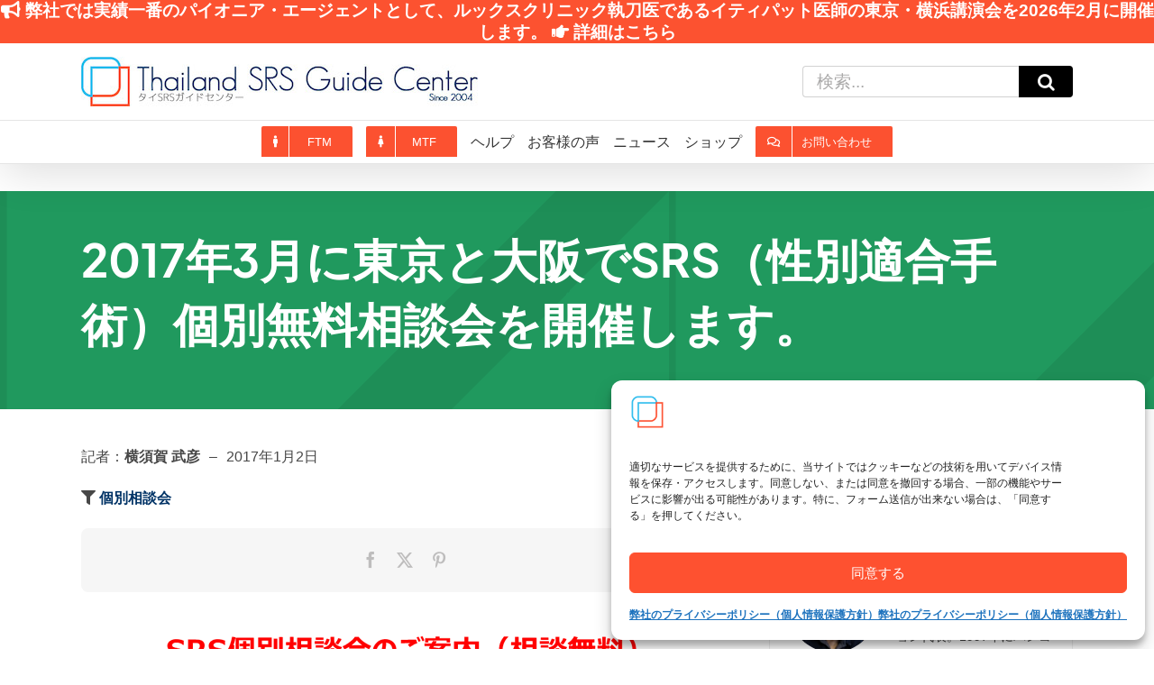

--- FILE ---
content_type: image/svg+xml
request_url: https://thaisrs.com/wp-content/plugins/jweb-autocomment/img/seibetsukaerukun.svg
body_size: 10771
content:
<?xml version="1.0" encoding="UTF-8"?><svg id="b" xmlns="http://www.w3.org/2000/svg" viewBox="0 0 769.58 887.99"><metadata><c2pa:manifest xmlns:c2pa="http://c2pa.org/manifest">[base64]/x48E/[base64]/ZG5hbWVxQWRvYmUgSWxsdXN0cmF0b3JndmVyc2lvbmQyOS4z/2lzaWduYXR1cmV4GXNlbGYjanVtYmY9YzJwYS5zaWduYXR1cmVqYXNzZXJ0aW9uc4KiY3VybHgnc2VsZiNqdW1iZj1jMnBhLmFzc2VydGlvbnMvYzJwYS5hY3Rpb25zZGhhc2hYIEppwb3/qN5BMHi+JO3M+DE6wdFklTRWcaANawazN9SvomN1cmx4KXNlbGYjanVtYmY9YzJwYS5hc3NlcnRpb25zL2MycGEuaGFzaC5kYXRhZGhhc2hYILTrUv2e7Qoq/PH48IdRAn/33TiFa0fAG1Zp2kl6CFL3Y2FsZ2ZzaGEyNTYAADAQanVtYgAAAChqdW1kYzJjcwARABCAAACqADibcQNjMnBhLnNpZ25hdHVyZQAAAC/gY2JvctKEWQzvogE4JBghglkGPTCCBjkwggQhoAMCAQICEBWN/[base64]/sOxuFHKBV//l1rv3SrjrixANXIlqjGdIYydaMaFa/5ovFz/m4+SUz0ccYzqw+vSAzuRySGnpgm8Gmj+SEJcL/GIHzqU9bUy3NsizY2oY28yj32rbkOqeADSM51OqIJKloEBFFexzMunzpU+K2sLqheoR8FJMaR0fGXa/gqRzhkiBFhwUhLPS9s6+TCnz09UZMlXbdG/iFKj3UPFUDjqh0wtFgcz24DrUlaWeiltKHouymBHuirzvmOG0VtSPepxOQIDAQABo4IBjDCCAYgwDAYDVR0TAQH/[base64]/Ds2kw+2LlnTmojAHCH3CvVRbhGHHrashmnfgwmF1TSkaWk7NxEhbt9wQoiEMkLSQeM4S4Cu+176FzEdy+zzkDkRWqeSOQO/qG2WRto/vIq30ECf6v6FtazJI1CWIqhBK5oJioSNbLsCVJhar3Uca9D11ujeZW4k2jPCsnzriTmFqVftd3k2SXUQg7wQcQcXfKBItWZt8ztn0IYoZzJa1x9l9dvXKAJvNsDoz4uDerS8z9rzLsEQvzL1yPbTp4+/6mTTAWsoaDtmkZgm3X+sffPX3XzMFmfzIHiYfUja5nKK2bs4P71tit/1U/FD2xdlpzZSupRqCMGz+UTeXI8IrN5ZR/+F8rSsmRAStjnggz/wDucwcDlJbY4/RKq3BrAi4LamLMIfwo/dbL55TDlIOd7HCfmSgabc1WO0Kji3LW/VZnP9VG8WiUG+WqtN1OQIAZmFUOWdXQGLag+I1OaZ1BXJDNsJiXcg2TGNBSEPo44Akfn9MzFGKyB5UurMN4NH0qlamhrhKiV0+b73Fjx330P/frxBmzx5NpAQhNKksx+F4z1S8Ay1o2TBIkkeAFbDzy8f/[base64]/HiYjZiOz+TuHFU+DXNad86xEqgVeGVMlvIHGe/EHcKBxvEDXdlTXB5zIEkfl0/SGn7J6vTX8MNybfSi95eQDUOZ9fjCaq+PBFjS5ZfeNmzi/yR+MsA0jKKoWarSRCFFFBpUFQWfAgLyXOyxOnXQOQudjxNj6Wu0X0IB13+IH11WcKcWEWXM4j4jh6hLy29Cd3EoVG3oxcVenMF/EMgD2tXjx4NUbTNB1/g9+MR6Nw5Mhp5k/g3atNExAxhtugC+T3SDShSEJfs2quiiRUHtX3RhOcK1s1OJgT5s2s9xGy5/uxVpcAIaK2KiDJXW3xxN8nXPmk1NSVu/mxtfapr4TvSJbhrU7UA3qhQY9n4On2sbH1X1Tw+7LTek8KCA5ZDghOERPiIp/Jt893qov1bE5rJkagcVg0Wqjh89NhCaBA8VyRt3ovlGyCKdNV2UL3bn5vdFsTk7qqmp9makz1/SuVXYxIf6L6+8RXOatXWaPkmucuLE1TPOeP7S1N5JToFCs80l2D2EtxoQXGCR48K/cTUR5zV/fQ+hdIOzoo0nFn77Y8Ydd2k7/x9BE78pmoeMnw6VXYfXCuWEgj6p7jpbLoxQMoWMCVzlg72WVNhJFlSw4aD8fc6ezeECAwEAAaOCATQwggEwMBIGA1UdEwEB/wQIMAYBAf8CAQAwNQYDVR0fBC4wLDAqoCigJoYkaHR0cDovL2NybC5hZG9iZS5jb20vYWRvYmVyb290ZzIuY3JsMA4GA1UdDwEB/[base64]/ykfw6Hx8fhuKz0wjhjkWMXmK3dNZXIuYVcbynHLyJOzA+vWU3sH2T0jPtFp7FN39GZne4YG0aVMlnHhtHhxaXVCiv2RVoR4w1QtvKHQpzfPObR53Cl74iLStGVFKPwCLYRSpYRF7J6vVS/XxW4LzvN2b6VEKOcvJmN3LhpxFRl3YYzW+dwnwtbuHW6WJlmjffbLm1MxLFGlG95aCz31X8wzqYNsvb9+5AXcv8Ll69tLXmO1OtsY/3wILNUEp4VLZTE3wqm3n8hMnClZiiKyZCS7L4E0mClbx+BRSMH3eVo6jgve41/fK3FQM4QCNIkpGs7FjjLy+ptC+JyyWqcfvORrFV/GOgB5hD+G5ghJcIpeigD/lHsCRYsOa5sFdqREhwIWLmSWtNwfLZdJ3dkCc7yRpm3gal6qRfTkYpxTNxxKyvKbkaJDoxR9vtWrC3iNrQd9VvxC3TXtuzoHbqumeqgcAqefWF9u6snQ4Q9FkXzeuJArNuSvPIhgBjVtggH0w0vm/lmCQYiC/Y12GeCxfgYlL33buiZnNpZ1RzdKFpdHN0VG9rZW5zgaFjdmFsWQ45MIIONTADAgEAMIIOLAYJKoZIhvcNAQcCoIIOHTCCDhkCAQMxDzANBglghkgBZQMEAgEFADCBgwYLKoZIhvcNAQkQAQSgdARyMHACAQEGCWCGSAGG/WwHATAxMA0GCWCGSAFlAwQCAQUABCAiDOx6ILSHogowW/uoUOsNtRaWQqgRt/[base64]/wQEAwIHgDAMBgNVHRMBAf8EAjAAMBYGA1UdJQEB/wQMMAoGCCsGAQUFBwMIMCAGA1UdIAQZMBcwCAYGZ4EMAQQCMAsGCWCGSAGG/[base64]/BNXbnmsm+iImfJmGpmyJq03rlSsBqlEiE2U4lYbRUT980Q/Q6RZPhMeD9NdCErR/3g9ZYCum1X2mNIL83CEUD9wsCM6gWQBPNXOUCDYz7PNXLySzhSnf3F+8zoaEL684jQ8teVDU+X7lEXtn4qADULETWDplVwHYNkyuzpLWA/hB/w/IFq+5x0IUSTLg+eBjY4mZzT52F8+hd4+wbtmlZYq70BgALK1tuy6oYPZLFufmi/oPf5cqkaDK1i0suCg0Gs7TwfjyrJHnDtUe3WyW8O1ARVZfhmxmlHOMeh71SzTS+YR44i63/[base64]/lYi2qBZYpmUVHj88CmL8k63eoO9plbReD62278tZKglJrGQzBap99w0dDfEM6pM4q927nzciOZPeUatzV3G3zWA8famfIIwruDR7UsQHSSrMM2/YIuo8hUwggauMIIElqADAgECAhAHNje3JFR82Ees/[base64]/la9hGhRBVCX6SI82j6ffOciQt/nR+eDzMfUBMLJnOWbfhXqAJ9/UO0hNoR8XOxs+4rgISKIhjf69o9xBd/qxkrPkLcZ47qUT3w1lbU5ygt69OxtXXnHwZljZQp09nsad/[base64]/wojzKQtwYSH8UNM/STKvvmz3+DrhkKvp1KCRB7UK/BZxmSVJQ9FHzNklNiyDSLFc1eSuo80VgvCONWPfcYd6T/jnA+bIwpUzX6ZhKWD7TA4j+s4/TXkt2ElGTyYwMO1uKIqjBJgj5FBASA31fI7tk42PgpuE+9sJ0sj8eCXbsq11GdeJgo1gJASgADoRU7s7pXcheMBK9Rp6103a50g5rmQzSM7TNsQIDAQABo4IBXTCCAVkwEgYDVR0TAQH/BAgwBgEB/wIBADAdBgNVHQ4EFgQUuhbZbU2FL3MpdpovdYxqII+eyG8wHwYDVR0jBBgwFoAU7NfjgtJxXWRM3y5nP+e6mK4cD08wDgYDVR0PAQH/[base64]/qEICU0MWfNthKWb8RQTGIdDAiCqBa9qVbPFXONASIlzpVpP0d3+3J0FNf/q0+KLHqrhc1DX+1gtqpPkWaeLJ7giqzl/Yy8ZCaHbJK9nXzQcAp876i8dU+6WvepELJd6f8oVInw1YpxdmXazPByoyP6wCeCRK6ZJxurJB4mwbfeKuv2nrF5mYGjVoarCkXJ38SNoOeY+/umnXKvxMfBwWpx2cYTgAnEtp/Nh4cku0+jSbl3ZpHxcpzpSwJSpzd+k1OsOx0ISQ+UzTl63f8lY5knLD0/a6fxZsNBzU+2QJshIUDQtxMkzdwdeDrknq3lNHGS1yZr5Dhzq6YBT70/O3itTK37xJV77QpfMzmHQXh6OOmc4d0j/R0o08f56PGYX/sr2H7yRp11LB4nLCbbbxV7HhmLNriT1ObyF5lZynDwN7+YAN8gFk8n+2BnFqFmut1VwDophrCYoCvtlUG3OtUVmDG0YgkPCr2B2RP+v6TR81fZvAT6gt4y3wSJ8ADNXcL50CN/AAvkdgIm2fBldkKmKYcJRyvmfxqkhQ/8mJb2VVQrH4D6wPIOK+XW+6kvRBVK5xMOHds3OBqhK/bt1nz8MYIBtzCCAbMCAQEwdzBjMQswCQYDVQQGEwJVUzEXMBUGA1UEChMORGlnaUNlcnQsIEluYy4xOzA5BgNVBAMTMkRpZ2lDZXJ0IFRydXN0ZWQgRzQgUlNBNDA5NiBTSEEyNTYgVGltZVN0YW1waW5nIENBAhAMCy/[base64]/CvY0ZVyr1REgmv9A36PxgIgLa2MFn1/86lmwPqqjezYwg5SKnPKc5zTAODF/[base64]/abJDlIaqsy6LgKifguGwqH4Q8pTd9h0szrDq9kJXrUscIkOWSKw1SErEY5vTdYO6zRyHMmBH/UFdMCRwL52pIXmwjwvGkz9QC21w1/DJWDKMZO/rmwKDEHaDSL9v5AXg8vz27FRkw3z6lxSrI00TwAs5l+zbLeh0Si08NQ6ve7Q2VhgKHdqLKBE0I8W6gQMBYM28273hhwenFCP+TEqcESnk</c2pa:manifest></metadata><defs><style>.e{fill:#aacd6a;}.f{fill:#719d4c;}.g{fill:#fff3db;}.h{fill:#6c675b;}.i{fill:#fff;}.j{fill:#c9df8e;}.k{fill:#f8b5ab;}</style></defs><g id="c"><g id="d"><path class="e" d="M633.18,791.24c-2.38,1.61-7.91,3.24-8.49,6.53,25.43,4.86,54.95,7.39,79.67,14.37,13.08,3.69,42.52,12.73,34.61,32-7.05,17.18-31.74,7.46-33.31,8.49-1.28.84,1.91,20.36-15.67,23.51-13.97,2.5-37.57-11.72-39.18-10.45-1.18.93-.23,6.09-1.96,8.49-5.45,7.58-13.98,8.67-22.86,7.18-12.36-2.06-60.99-32.37-69.22-31.35-1.3.16,1.97,11.12-1.96,17.63-11.14,18.47-39.67,1.12-48.98-11.1,5.66,45.69-44.51,37.85-49.63,0-23.49,36.56-74.48,20.68-37.88-19.59h-66.61c36.49,40.53-15.92,57.03-37.88,19.59-7.33,37.28-54.76,46.32-49.63,0-15.27,19.81-56.15,30.25-52.24-6.53-20.39,3.73-70.61,41.33-88.82,28.73-4.56-3.15-5.77-12.7-6.53-13.06-3.22-1.56-57.33,31.59-53.55-13.06-17.31,5.86-43.89-2.1-32-24.16,8-14.85,79.33-25.87,97.96-29.39,2.33-.44,14.69-.35,15.67-1.96-20.51-12.36-42.21-27.03-57.47-45.71-68.46-83.84.98-173.55,92.08-107.76,5.34-38.51,14.87-76.64,32-111.67C68.2,490.87-56.89,369.47,27.14,213.28c2.08-3.86,15.42-19.62,15.67-20.9.67-3.39-8.2-28.24-9.14-35.27C14.6,14.91,192.29-61.52,272.03,62.42c72.45-15.91,148.33-16.42,220.73,0,78.38-123.84,255.36-48.09,238.37,93.39-.84,7-9.52,32.44-9.14,35.27.22,1.62,16.92,21.47,19.59,26.12,86.49,151.02-42.55,276.15-181.55,314.78l30.69,110.37c90.62-63.39,157.32,25.42,92.08,107.76-13.56,17.12-31.83,29.12-49.63,41.14Z"/><path class="g" d="M463.38,552.22c14.2,19.13,27.61,37.96,33.96,61.39-1.4-.02-3.8,3.96-3.92,4.57-11.17,56.76-30.34,95.22-45.71,148.24-41.15,13.57-84.25,13.49-125.39,0-15.23-52.02-32.8-93.98-44.41-148.24-.48-2.25-1.83-3.78-3.92-4.57,6.82-22.93,20.21-43.18,35.27-61.39,27.66,6.44,126.69,6.66,154.12,0Z"/><path class="j" d="M309.26,552.22c-15.05,18.21-28.45,38.46-35.27,61.39-11.48,38.6,23.77,113.82,36.57,154.78,4.53,14.51,5.99,36,10.45,48.33,4.05,11.18,34.08,37.73,31.35,45.71-1.97,5.76-11.98,2.9-16.33.65-8.34-4.32-17.84-27.12-26.12-26.12-10.7,1.29-6.81,44.44-28.73,39.18-18.97-4.55,10.63-38.2-7.84-40.49-7.73-.96-24.46,23.97-35.27,26.12-35.48,7.08,16.38-32.53,18.94-37.22,11.29-20.73-5.24-43.68-10.45-64-11.31-44.15-18.79-87.37-19.59-133.22l-5.88-1.96c-9.66,47.33,1.7,98.07,13.71,144.33-64.58-63.42-40.83-161.82-7.84-235.1,2.81-1.9,61.65,6.79,67.27,8.49,2.31.7,6.08,7.06,15.02,9.14Z"/><path class="j" d="M497.34,613.61c-6.35-23.42-19.76-42.26-33.96-61.39,12.55-3.05,12.29-9.38,20.24-11.76,6.29-1.88,56.39-7.55,59.43-4.57,4.86,4.75,27.13,77.2,28.73,87.51,7.68,49.24-.35,106.48-35.27,143.67,5.83-25.3,13.89-52.39,15.67-78.37.58-8.5,1.46-63.34-4.57-64.65l-4.57,3.27c-1.28,42.96-6.41,85.18-16.98,126.69-5.36,21.04-23.5,48.33-13.06,69.22,4.02,8.05,35.45,31.32,30.04,37.88-10.11,12.27-38.64-25.51-45.06-25.47-22.01.13,14.48,42.9-14.37,40.49-20.37-1.7-12.59-37.01-22.2-39.18-12.45-2.81-25.26,41.35-43.76,25.47-2.57-7.58,20.34-27.05,24.82-33.96,11.41-17.61,12.92-44.76,19.59-65.31,14.61-44.97,47.83-103.17,35.27-149.55Z"/><path class="j" d="M447.71,766.42c-2.8,9.66-7.68,50.43-13.71,53.55-6.89,3.57-71.29,3.72-82.29,2.61-3.83-.39-15.28-1.63-17.63-4.57-1.65-2.07-9.3-43.21-11.76-51.59,41.14,13.49,84.24,13.57,125.39,0Z"/><path class="j" d="M111.38,637.12c16.23-1.57,45.16,7.71,57.47,18.29,15.91,13.68,9.17,26.32,13.71,45.06,5.2,21.43,14.71,42.11,27.43,60.08,9.01,12.73,42.47,41.93,36.57,58.78-1.83,5.23-51.64,21.6-60.73,25.47-7.51,3.19-42.99,23.59-47.02,23.51-11.32-.23-2.97-9.77,1.31-13.06s30.41-12.92,31.35-14.37c6.49-10.01-9.05-9.54-15.67-7.84-15.3,3.93-53.36,29.34-67.92,30.04-4.37.21-7.07-1.37-9.8-4.57-.55-3.89,30.63-18.05,35.92-20.24,4.27-1.77,38.06-6.79,22.2-15.67-8.83-4.95-72.71,23.39-88.82,18.29-5.05-3.49-2.99-5.99,1.31-9.14,14.68-10.76,106.18-21.01,128-22.2,6.71-.37,34.99,2.87,35.92-1.96,1.55-8.09-34.75-12.7-41.14-15.02-36.47-13.27-88.11-54.28-94.69-94.69-4.15-25.51,4.35-57.81,34.61-60.73Z"/><path class="j" d="M645.59,637.12c50.39-3,55.36,49.62,37.22,85.55-13.59,26.93-54.98,58.03-82.94,68.57-6.87,2.59-48.05,8.52-43.76,17.63,31.05,1.78,62.49,1.41,93.39,5.88,10.79,1.56,66.08,13.18,71.84,18.29,4.05,3.59,4.36,4.15,0,7.84-4.15,1.4-37.91-4.89-44.41-6.53-4.19-1.06-54.81-24.96-47.67-4.57,7.38,3.2,61.93,21.45,61.39,28.73-.26,3.42-9.29,5-12.41,4.57-12.95-1.79-47.46-24.22-62.69-28.73-4.5-1.33-16.71-5.16-18.94.65-4.56,11.87,45.48,17.53,39.18,31.35-1.06,2.32-3.8,2.08-5.88,1.96-4.53-.26-45.22-22.37-53.55-26.12-8.8-3.96-49.62-15.79-51.59-22.86-5.11-18.37,24.52-43.73,33.96-57.47,13.95-20.31,23.15-42.53,28.73-66.61,1.81-7.82.84-26,2.61-31.35,3.37-10.17,44.46-26.12,55.51-26.78Z"/><path class="j" d="M153.18,16.71c48.57-3.72,90.48,23.5,111.02,66.61,75.2-22.59,159.45-21.78,235.1-1.31,71.74-126.99,241.35-54,212.24,88.16-.89,4.34-9.51,22.74-9.14,24.82s21.85,25.26,26.12,32.65c47.73,82.66,20.01,171.52-51.59,227.92-144.41,113.74-454.62,112.61-594.29-9.14C11.7,384.58-2.9,294.16,46.73,213.28c2.2-3.59,15.46-17.1,15.67-18.29.42-2.35-12.2-35.62-13.06-45.71-5.34-62.62,38.08-127.54,103.84-132.57Z"/><path class="g" d="M710.24,370.67c-10.62,37.3-38.15,68.38-68.57,91.43-131.65,99.74-390.49,98.47-519.84-5.22-27.64-22.16-52.57-51.58-62.04-86.2,55.93,35.22,195.89-17.61,261.88-26.12,52.12-6.73,102.43-4.77,154.12,3.92,59.08,9.93,183.12,55.62,234.45,22.2Z"/><path class="e" d="M710.24,370.67c-51.33,33.42-175.37-12.27-234.45-22.2-51.69-8.69-102-10.65-154.12-3.92-65.99,8.52-205.95,61.34-261.88,26.12-3.32-2.09-21.01-15.24-9.8-18.29,1.78-.48,25.6,15.03,32.65,16.98,68.31,18.94,234.66-44.39,330.45-39.18,74,4.02,212.62,56.3,274.29,39.18,7.63-2.12,29.9-16.94,32.65-15.67,8.79,4.04-6.55,14.86-9.8,16.98Z"/><path class="k" d="M100.93,251.81c18.62-1.52,57.69,5.19,63.35,26.78,11.73,44.79-87.96,52.86-107.1,19.59-15.56-27.04,22.15-44.6,43.76-46.37Z"/><path class="k" d="M652.12,251.81c69.26-5.01,88.33,58.43,22.2,66.61-80.17,9.92-95.47-61.32-22.2-66.61Z"/><path class="f" d="M343.87,232.22c14.06-3.68,15.57,25.69,5.22,28.73-15.57,4.58-15.01-26.17-5.22-28.73Z"/><path class="f" d="M417.01,232.22c15.42-2.93,15.01,33.5-1.31,28.73-8.45-2.47-8.04-26.96,1.31-28.73Z"/><path class="e" d="M593.34,44.14c142.4-13.74,145.51,214.6,6.53,202.45-115.29-10.08-118.07-191.69-6.53-202.45Z"/><path class="i" d="M590.73,54.59c136.38-17.64,135.4,206.83-1.31,180.24-92.61-18.01-90.48-168.37,1.31-180.24Z"/><path class="h" d="M595.95,75.48c98.08-5.67,104.52,138.63,16.98,148.9-106.49,12.49-113.1-143.34-16.98-148.9Z"/><path class="i" d="M567.22,97.69c35.02-8.03,34.4,45.76,1.31,39.18-18.7-3.72-18.91-35.15-1.31-39.18Z"/><path class="e" d="M153.18,44.14c131.87-6.75,132.01,203.56,2.61,203.76-123.73.19-126.69-197.4-2.61-203.76Z"/><path class="i" d="M149.26,54.59c118.88-11.13,124.76,171.11,18.29,182.86-120.13,13.26-130.16-172.39-18.29-182.86Z"/><path class="h" d="M151.87,76.79c101.86-10.91,112.72,135.82,24.82,147.59-106.77,14.3-114.76-137.96-24.82-147.59Z"/><path class="i" d="M141.42,96.38c24.87-2.35,30.23,36.82,6.53,40.49-29.1,4.5-31.73-38.11-6.53-40.49Z"/></g></g></svg>